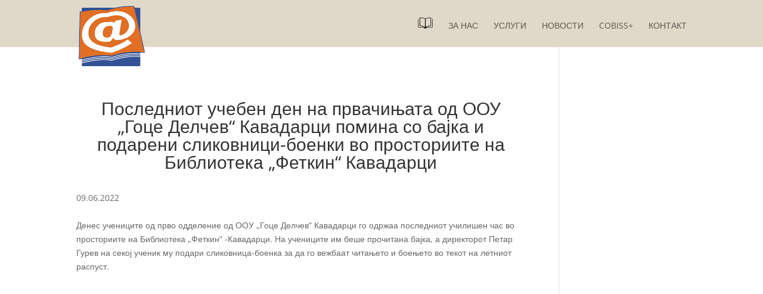

--- FILE ---
content_type: text/css
request_url: https://bibliotekafetkin.mk/wp-content/themes/bibliotekafetkin/style.css?ver=4.27.5
body_size: 89
content:
/*
Theme Name:  bibliotekafetkin
Theme URI:   https://bibliotekafetkin.mk/
Version:     1.0
Description: A child theme of Divi. This is a custom child theme created for our site ЈОУ Библиотека „Феткин“ Кавадарци.
Author:      milevskiz
Author URI:  https://bibliotekafetkin.mk/
Template:    Divi
*/

/*- Add any CSS custom code for this child theme below this line -*/